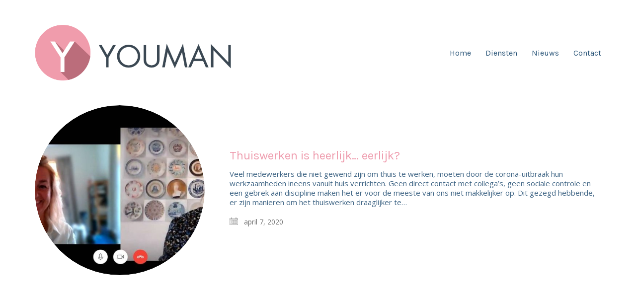

--- FILE ---
content_type: text/css
request_url: https://www.youmanhr.nl/wp-content/themes/kalium/assets/css/custom-skin.css?ver=bf000b62b36e4c103cd806abc9aa9b86
body_size: 5349
content:
body {
  background: #ffffff;
  color: #ee9aac;
}
table {
  color: #3e6484;
}
h1 small,
h2 small,
h3 small,
h4 small,
h5 small,
h6 small {
  color: #3e6484;
}
a {
  color: #f5416c;
}
a:focus,
a:hover {
  color: #f21147;
}
:focus {
  color: #f5416c;
}
.wrapper {
  background: #ffffff;
}
.wrapper a:hover {
  color: #f5416c;
}
.wrapper a:after {
  background: #f5416c;
}
.site-footer a:hover {
  color: #f5416c;
}
.product-filter ul li a:hover {
  color: #f5416c;
}
.message-form .loading-bar {
  background: #f87191;
}
.message-form .loading-bar span {
  background: #f21147;
}
.skin--brand-primary {
  color: #f5416c;
}
.btn.btn-primary {
  background: #f5416c;
}
.btn.btn-primary:hover {
  background: #f21147;
}
.btn.btn-secondary {
  background: #3e6484;
}
.btn.btn-secondary:hover {
  background: #2e4a61;
}
.site-footer .footer-bottom a {
  color: #3e6484;
}
.site-footer .footer-bottom a:hover {
  color: #f5416c;
}
.site-footer .footer-bottom a:after {
  color: #f5416c;
}
p {
  color: #3e6484;
}
.section-title p {
  color: #3e6484;
}
.section-title h1,
.section-title h2,
.section-title h3,
.section-title h4,
.section-title h5,
.section-title h6 {
  color: #ee9aac;
}
.section-title h1 small,
.section-title h2 small,
.section-title h3 small,
.section-title h4 small,
.section-title h5 small,
.section-title h6 small {
  color: #3e6484 !important;
}
.blog-posts .isotope-item .box-holder .post-info {
  border-color: #255175;
}
.blog-posts .box-holder .post-format .quote-holder {
  background: #f9f9f9;
}
.blog-posts .box-holder .post-format .quote-holder blockquote {
  color: #3e6484;
}
.blog-posts .box-holder .post-format .post-type {
  background: #ffffff;
}
.blog-posts .box-holder .post-format .post-type i {
  color: #ee9aac;
}
.blog-posts .box-holder .post-format .hover-state i {
  color: #ffffff;
}
.blog-posts .box-holder .post-info h2 a {
  color: #ee9aac;
}
.blog-posts .box-holder .post-info .details .category {
  color: #3e6484;
}
.blog-posts .box-holder .post-info .details .date {
  color: #3e6484;
}
.widget.widget_tag_cloud a {
  color: #ee9aac;
  background: #f9f9f9;
}
.widget.widget_tag_cloud a:hover {
  background: #ececec;
}
.wpb_wrapper .wpb_text_column blockquote {
  border-left-color: #f5416c;
}
.post-formatting ul li,
.post-formatting ol li {
  color: #3e6484;
}
.post-formatting blockquote {
  border-left-color: #f5416c;
}
.post-formatting blockquote p {
  color: #3e6484;
}
.post-formatting .wp-caption .wp-caption-text {
  background: #f9f9f9;
}
.labeled-textarea-row textarea {
  background-image: linear-gradient(#f9f9f9 1px,transparent 1px);
}
.labeled-textarea-row textarea:focus {
  color: #333;
}
.cd-google-map .cd-zoom-in,
.cd-google-map .cd-zoom-out {
  background-color: #f5416c;
}
.cd-google-map .cd-zoom-in:hover,
.cd-google-map .cd-zoom-out:hover {
  background-color: #f43765;
}
.single-blog-holder .blog-head-holder {
  background: #f9f9f9;
}
.single-blog-holder .blog-head-holder .quote-holder {
  background: #f9f9f9;
}
.single-blog-holder .blog-head-holder .quote-holder:before {
  color: #3e6484;
}
.single-blog-holder .blog-head-holder .quote-holder blockquote {
  color: #3e6484;
}
.single-blog-holder .tags-holder a {
  color: #ee9aac;
  background: #f9f9f9;
}
.single-blog-holder .tags-holder a:hover {
  background: #ececec;
}
.single-blog-holder pre {
  background: #f9f9f9;
  border-color: #255175;
  color: #ee9aac;
}
.single-blog-holder .blog-author-holder .author-name:hover {
  color: #f5416c;
}
.single-blog-holder .blog-author-holder .author-name:hover em {
  color: #3e6484;
}
.single-blog-holder .blog-author-holder .author-name em {
  color: #3e6484;
}
.single-blog-holder .blog-author-holder .author-link {
  color: #ee9aac;
}
.single-blog-holder .post-controls span {
  color: #3e6484;
}
.single-blog-holder .comments-holder {
  background: #f9f9f9;
}
.single-blog-holder .comments-holder:before {
  border-top-color: #ffffff;
}
.single-blog-holder .comments-holder .comment-holder + .comment-respond {
  background: #ffffff;
}
.single-blog-holder .comments-holder .comment-holder .commenter-image .comment-connector {
  border-color: #255175;
}
.single-blog-holder .comments-holder .comment-holder .commenter-details .comment-text p {
  color: #3e6484;
}
.single-blog-holder .comments-holder .comment-holder .commenter-details .date {
  color: #3e6484;
}
.single-blog-holder .details .category {
  color: #3e6484;
}
.single-blog-holder .details .category a {
  color: #3e6484;
}
.single-blog-holder .details .date {
  color: #3e6484;
}
.single-blog-holder .details .date a {
  color: #3e6484;
}
.single-blog-holder .details .tags-list {
  color: #3e6484;
}
.single-blog-holder .details .tags-list a {
  color: #3e6484;
}
.single-blog-holder .post-controls .next-post:hover i,
.single-blog-holder .post-controls .prev-post:hover i {
  color: #f5416c;
}
.single-blog-holder .post-controls .next-post:hover strong,
.single-blog-holder .post-controls .prev-post:hover strong {
  color: #f5416c;
}
.single-blog-holder .post-controls .next-post strong,
.single-blog-holder .post-controls .prev-post strong {
  color: #ee9aac;
}
.single-blog-holder .post-controls .next-post i,
.single-blog-holder .post-controls .prev-post i {
  color: #ee9aac;
}
::selection {
  background: #f5416c;
  color: #ffffff;
}
::-moz-selection {
  background: #f5416c;
  color: #ffffff;
}
hr {
  border-color: #255175;
}
footer.site-footer {
  background-color: #f9f9f9;
}
footer.site-footer .footer-widgets .section h1,
footer.site-footer .footer-widgets .section h2,
footer.site-footer .footer-widgets .section h3 {
  color: #ee9aac;
}
.wpb_wrapper .wpb_tabs.tabs-style-minimal .ui-tabs .wpb_tabs_nav li a {
  color: #3e6484;
}
.wpb_wrapper .wpb_tabs.tabs-style-minimal .ui-tabs .wpb_tabs_nav li a:hover {
  color: #2e4a61;
}
.wpb_wrapper .wpb_tabs.tabs-style-minimal .ui-tabs .wpb_tabs_nav li.ui-tabs-active a {
  color: #f5416c;
  border-bottom-color: #f5416c;
}
.wpb_wrapper .wpb_tabs.tabs-style-default .ui-tabs .wpb_tab {
  background: #f9f9f9;
}
.wpb_wrapper .wpb_tabs.tabs-style-default .ui-tabs .wpb_tabs_nav li {
  border-bottom-color: #ffffff !important;
  background: #f9f9f9;
}
.wpb_wrapper .wpb_tabs.tabs-style-default .ui-tabs .wpb_tabs_nav li a {
  color: #3e6484;
}
.wpb_wrapper .wpb_tabs.tabs-style-default .ui-tabs .wpb_tabs_nav li a:hover {
  color: #2e4a61;
}
.wpb_wrapper .wpb_tabs.tabs-style-default .ui-tabs .wpb_tabs_nav li.ui-tabs-active a {
  color: #ee9aac;
}
.wpb_wrapper .wpb_accordion .wpb_accordion_section {
  background: #f9f9f9;
}
.wpb_wrapper .wpb_accordion .wpb_accordion_section .wpb_accordion_header a {
  color: #ee9aac;
}
.top-menu-container {
  background: #ee9aac;
}
.top-menu-container .widget .widgettitle {
  color: #ffffff;
}
.top-menu-container .widget a {
  color: #3e6484 !important;
}
.top-menu-container .widget a:after {
  background-color: #3e6484 !important;
}
.top-menu-container .top-menu ul.menu > li ul {
  background: #ffffff;
}
.top-menu-container .top-menu ul.menu > li ul li a {
  color: #ee9aac !important;
}
.top-menu-container .top-menu ul.menu > li ul li a:after {
  background: #ee9aac;
}
.top-menu-container .top-menu ul:after {
  border-right-color: #ffffff !important;
}
.top-menu-container .top-menu ul li a {
  color: #ffffff !important;
}
.top-menu-container .top-menu ul li a:hover {
  color: #f5416c !important;
}
.product-filter ul li a {
  color: #3e6484;
}
.single-portfolio-holder .social .likes {
  background: #f9f9f9;
}
.single-portfolio-holder .social .likes .fa-heart {
  color: #f5416c;
}
.single-portfolio-holder .social .share-social .social-links a {
  color: #3e6484;
}
.single-portfolio-holder .portfolio-big-navigation a {
  color: #ee9aac;
}
.single-portfolio-holder .portfolio-big-navigation a:hover {
  color: #f2b0be;
}
.slick-slider .slick-prev:hover,
.slick-slider .slick-next:hover {
  color: #f5416c;
}
.dash {
  background: #f9f9f9;
}
.alert.alert-default {
  background-color: #f5416c;
}
.hover-state {
  background: #f5416c;
}
.portfolio-holder .thumb .hover-state .likes a i {
  color: #f5416c;
}
.portfolio-holder .thumb .hover-state .likes a .counter {
  color: #f5416c;
}
.single-portfolio-holder .details .services ul li {
  color: #3e6484;
}
.single-portfolio-holder.portfolio-type-3 .gallery-slider .slick-prev:hover,
.single-portfolio-holder.portfolio-type-3 .gallery-slider .slick-next:hover {
  color: #f5416c;
}
.single-portfolio-holder .gallery.gallery-type-description .row .lgrad {
  background-image: linear-gradient(to bottom,transparent 0%,rgba(255,255,255,0.9) 100%);
}
.single-portfolio-holder.portfolio-type-5 .portfolio-slider-nav a:hover span {
  background-color: rgba(245,65,108,0.5);
}
.single-portfolio-holder.portfolio-type-5 .portfolio-slider-nav a.current span {
  background: #f5416c;
}
.single-portfolio-holder.portfolio-type-5 .portfolio-description-container {
  background: #ffffff;
}
.single-portfolio-holder.portfolio-type-5 .portfolio-description-container.is-collapsed .portfolio-description-showinfo {
  background: #ffffff;
}
.single-portfolio-holder.portfolio-type-5 .portfolio-description-container .portfolio-description-showinfo .expand-project-info svg {
  fill: #ee9aac;
}
.single-portfolio-holder.portfolio-type-5 .portfolio-description-container .portfolio-description-fullinfo {
  background: #ffffff;
}
.single-portfolio-holder.portfolio-type-5 .portfolio-description-container .portfolio-description-fullinfo .lgrad {
  background-image: linear-gradient(to bottom,transparent 0%,rgba(255,255,255,0.9) 100%);
}
.single-portfolio-holder.portfolio-type-5 .portfolio-description-container .portfolio-description-fullinfo .collapse-project-info svg {
  fill: #ee9aac;
}
.single-portfolio-holder.portfolio-type-5 .portfolio-description-container .portfolio-description-fullinfo .project-show-more-link {
  color: #3e6484;
}
.single-portfolio-holder.portfolio-type-5 .portfolio-description-container .portfolio-description-fullinfo .project-show-more-link .for-more {
  color: #f5416c;
}
.search-results-holder .result-box h3 a {
  color: #f5416c;
}
.search-results-holder .result-box + .result-box {
  border-top-color: #255175;
}
.team-holder .new-member-join {
  background: #f9f9f9;
}
.team-holder .new-member-join .join-us .your-image {
  color: #3e6484;
}
.team-holder .new-member-join .join-us .details h2 {
  color: #ee9aac;
}
.team-holder .new-member-join .join-us .details .text a {
  color: #f5416c;
}
.team-holder .new-member-join .join-us .details .text a:after {
  background-color: #f5416c;
}
.logos-holder .c-logo {
  border-color: #255175;
}
.logos-holder .c-logo .hover-state {
  background: #f5416c;
}
.error-holder {
  background: #ffffff;
}
.error-holder .box {
  background: #f5416c;
}
.error-holder .box .error-type {
  color: #ffffff;
}
.error-holder .error-text {
  color: #f5416c;
}
.portfolio-holder .dribbble-container .dribbble_shot:hover .dribbble-title {
  background-color: #f5416c;
}
.bg-main-color {
  background: #f5416c;
}
.coming-soon-container .message-container {
  color: #ffffff;
}
.coming-soon-container p {
  color: #ffffff;
}
.coming-soon-container .social-networks-env a i {
  color: #f5416c;
}
.blog-sidebar .widget a {
  color: #ee9aac;
}
.blog-sidebar .widget li {
  color: #3e6484;
}
.blog-sidebar .widget.widget_recent_comments li + li {
  border-top-color: #f9f9f9;
}
.blog-sidebar .widget.widget_search .search-bar .form-control {
  background: #f9f9f9 !important;
  color: #3e6484 !important;
}
.blog-sidebar .widget.widget_search .search-bar .form-control::-webkit-input-placeholder {
  color: #3e6484;
}
.blog-sidebar .widget.widget_search .search-bar .form-control:-moz-placeholder {
  color: #3e6484;
}
.blog-sidebar .widget.widget_search .search-bar .form-control::-moz-placeholder {
  color: #3e6484;
}
.blog-sidebar .widget.widget_search .search-bar .form-control:-ms-input-placeholder {
  color: #3e6484;
}
.blog-sidebar .widget.widget_search .search-bar input.go-button {
  color: #ee9aac;
}
.image-placeholder {
  background: #f9f9f9;
}
.show-more .reveal-button {
  border-color: #f9f9f9;
}
.show-more .reveal-button a {
  color: #f5416c;
}
.show-more.is-finished .reveal-button .finished {
  color: #f5416c;
}
.pagination-container span.page-numbers,
.pagination-container a.page-numbers {
  color: #ee9aac;
}
.pagination-container span.page-numbers:after,
.pagination-container a.page-numbers:after {
  background-color: #f5416c;
}
.pagination-container span.page-numbers:hover,
.pagination-container span.page-numbers.current,
.pagination-container a.page-numbers:hover,
.pagination-container a.page-numbers.current {
  color: #f5416c;
}
.fluidbox-overlay {
  background-color: #ffffff;
  opacity: 0.6 !important;
}
.comparison-image-slider .cd-handle {
  background-color: #f5416c !important;
}
.comparison-image-slider .cd-handle:hover {
  background-color: #f42959 !important;
}
.about-me-box {
  background: #f9f9f9 !important;
}
.sidebar-menu-wrapper {
  background: #ffffff;
}
.sidebar-menu-wrapper.menu-type-sidebar-menu .sidebar-menu-container .sidebar-main-menu div.menu > ul > li > a {
  color: #ee9aac;
}
.sidebar-menu-wrapper.menu-type-sidebar-menu .sidebar-menu-container .sidebar-main-menu ul.menu > li > a {
  color: #ee9aac;
}
.sidebar-menu-wrapper.menu-type-sidebar-menu .sidebar-menu-container .sidebar-main-menu ul.menu > li > a:hover {
  color: #f5416c;
}
.sidebar-menu-wrapper.menu-type-sidebar-menu .sidebar-menu-container .sidebar-main-menu ul.menu > li > a:after {
  background-color: #ee9aac;
}
.sidebar-menu-wrapper.menu-type-sidebar-menu .sidebar-menu-container .sidebar-main-menu ul.menu ul > li:hover > a {
  color: #f5416c;
}
.sidebar-menu-wrapper.menu-type-sidebar-menu .sidebar-menu-container .sidebar-main-menu ul.menu ul > li > a {
  color: #3e6484;
}
.sidebar-menu-wrapper.menu-type-sidebar-menu .sidebar-menu-container .sidebar-main-menu ul.menu ul > li > a:hover {
  color: #f5416c;
}
.maintenance-mode .wrapper,
.coming-soon-mode .wrapper {
  background: #f5416c;
}
.header-logo.logo-text {
  color: #f5416c;
}
.main-header.menu-type-standard-menu .standard-menu-container.menu-skin-main ul.menu ul li a,
.main-header.menu-type-standard-menu .standard-menu-container.menu-skin-main div.menu > ul ul li a {
  color: #ffffff;
}
.portfolio-holder .item-box .photo .on-hover {
  background-color: #f5416c;
}
.loading-spinner-1 {
  background-color: #ee9aac;
}
.top-menu-container .close-top-menu {
  color: #ffffff;
}
.single-portfolio-holder.portfolio-type-5 .portfolio-navigation a:hover {
  color: #ffffff;
}
.single-portfolio-holder.portfolio-type-5 .portfolio-navigation a:hover i {
  color: #ffffff;
}
.portfolio-holder .item-box .info p a:hover {
  color: #f5416c;
}
.mobile-menu-wrapper .mobile-menu-container ul.menu li a:hover {
  color: #f5416c;
}
.mobile-menu-wrapper .mobile-menu-container ul.menu li.current-menu-item > a,
.mobile-menu-wrapper .mobile-menu-container ul.menu li.current_page_item > a,
.mobile-menu-wrapper .mobile-menu-container ul.menu li.current-menu-ancestor > a,
.mobile-menu-wrapper .mobile-menu-container ul.menu li.current_page_ancestor > a,
.mobile-menu-wrapper .mobile-menu-container div.menu > ul li.current-menu-item > a,
.mobile-menu-wrapper .mobile-menu-container div.menu > ul li.current_page_item > a,
.mobile-menu-wrapper .mobile-menu-container div.menu > ul li.current-menu-ancestor > a,
.mobile-menu-wrapper .mobile-menu-container div.menu > ul li.current_page_ancestor > a {
  color: #f5416c;
}
.maintenance-mode .wrapper a,
.coming-soon-mode .wrapper a {
  color: #ffffff;
}
.maintenance-mode .wrapper a:after,
.coming-soon-mode .wrapper a:after {
  background-color: #ffffff;
}
.mobile-menu-wrapper .mobile-menu-container .search-form label {
  color: #3e6484;
}
.mobile-menu-wrapper .mobile-menu-container .search-form input:focus + label {
  color: #ee9aac;
}
.vjs-default-skin .vjs-play-progress {
  background-color: #f5416c;
}
.vjs-default-skin .vjs-volume-level {
  background: #f5416c;
}
.portfolio-holder .item-box .info h3 a {
  color: #3e6484;
}
.blog-sidebar .widget a {
  color: #ee9aac;
}
.blog-sidebar .widget a:after {
  background: #ee9aac;
}
.blog-sidebar .widget .product_list_widget li .product-details .product-meta {
  color: #6d97bb;
}
.blog-sidebar .widget .product_list_widget li .product-details .product-meta .proruct-rating em {
  color: #6d97bb;
}
.blog-sidebar .widget .product_list_widget li .product-details .product-name {
  color: #ee9aac;
}
.dropdown-menu > li > a {
  color: #ee9aac;
}
.dropdown {
  color: #ee9aac;
}
.dropdown .btn:hover,
.dropdown .btn:focus,
.dropdown .btn.focus {
  color: #ee9aac;
}
.dropdown .dropdown-menu {
  color: #ee9aac;
  background: #255175;
}
.dropdown .dropdown-menu li {
  border-top-color: #1b3c56;
}
.dropdown.open .btn {
  background: #255175;
}
.widget.widget_product_search .search-bar input[name="s"],
.widget.widget_search .search-bar input[name="s"] {
  background: #255175;
  color: #3e6484;
}
.widget.widget_product_search .search-bar input[name="s"]::-webkit-input-placeholder,
.widget.widget_search .search-bar input[name="s"]::-webkit-input-placeholder {
  color: #3e6484;
}
.widget.widget_product_search .search-bar input[name="s"]:-moz-placeholder,
.widget.widget_search .search-bar input[name="s"]:-moz-placeholder {
  color: #3e6484;
}
.widget.widget_product_search .search-bar input[name="s"]::-moz-placeholder,
.widget.widget_search .search-bar input[name="s"]::-moz-placeholder {
  color: #3e6484;
}
.widget.widget_product_search .search-bar input[name="s"]:-ms-input-placeholder,
.widget.widget_search .search-bar input[name="s"]:-ms-input-placeholder {
  color: #3e6484;
}
.widget.widget_product_search .search-bar input[type=submit],
.widget.widget_search .search-bar input[type=submit] {
  color: #ee9aac;
}
.widget.widget_shopping_cart .widget_shopping_cart_content > .total strong {
  color: #ee9aac;
}
.widget.widget_shopping_cart .widget_shopping_cart_content .product_list_widget {
  border-bottom-color: #255175;
}
.widget.widget_price_filter .price_slider_wrapper .price_slider {
  background: #255175;
}
.widget.widget_price_filter .price_slider_wrapper .price_slider .ui-slider-range,
.widget.widget_price_filter .price_slider_wrapper .price_slider .ui-slider-handle {
  background: #ee9aac;
}
.widget.widget_price_filter .price_slider_wrapper .price_slider_amount .price_label {
  color: #6d97bb;
}
.woocommerce {
  background: #ffffff;
}
.woocommerce .onsale {
  background: #f5416c;
  color: #ffffff;
}
.woocommerce .product .item-info h3 a {
  color: #ffffff;
}
.woocommerce .product .item-info .price ins,
.woocommerce .product .item-info .price > .amount {
  color: #f5416c;
}
.woocommerce .product .item-info .price del {
  color: #3e6484;
}
.woocommerce .product .item-info .product-loop-add-to-cart-container a {
  color: #3e6484;
}
.woocommerce .product .item-info .product-loop-add-to-cart-container a:after {
  background-color: #3e6484;
}
.woocommerce .product .item-info .product-loop-add-to-cart-container a:hover {
  color: #f5416c;
}
.woocommerce .product .item-info .product-loop-add-to-cart-container a:hover:after {
  background-color: #f5416c;
}
.woocommerce .product.catalog-layout-default .item-info h3 a {
  color: #ee9aac;
}
.woocommerce .product.catalog-layout-default .item-info .product-loop-add-to-cart-container a {
  color: #3e6484;
}
.woocommerce .product.catalog-layout-default .item-info .product-loop-add-to-cart-container a:after {
  background-color: #3e6484;
}
.woocommerce .product.catalog-layout-default .item-info .product-loop-add-to-cart-container a:hover {
  color: #f5416c;
}
.woocommerce .product.catalog-layout-default .item-info .product-loop-add-to-cart-container a:hover:after {
  background-color: #f5416c;
}
.woocommerce .product.catalog-layout-full-bg .product-internal-info,
.woocommerce .product.catalog-layout-full-transparent-bg .product-internal-info {
  background: rgba(245,65,108,0.9);
}
.woocommerce .product.catalog-layout-full-bg .item-info h3 a,
.woocommerce .product.catalog-layout-full-transparent-bg .item-info h3 a {
  color: #ffffff;
}
.woocommerce .product.catalog-layout-full-bg .item-info .product-loop-add-to-cart-container .add-to-cart-link:before,
.woocommerce .product.catalog-layout-full-bg .item-info .product-loop-add-to-cart-container .add-to-cart-link:after,
.woocommerce .product.catalog-layout-full-transparent-bg .item-info .product-loop-add-to-cart-container .add-to-cart-link:before,
.woocommerce .product.catalog-layout-full-transparent-bg .item-info .product-loop-add-to-cart-container .add-to-cart-link:after {
  color: #ffffff !important;
}
.woocommerce .product.catalog-layout-full-bg .item-info .product-loop-add-to-cart-container .tooltip .tooltip-arrow,
.woocommerce .product.catalog-layout-full-transparent-bg .item-info .product-loop-add-to-cart-container .tooltip .tooltip-arrow {
  border-left-color: #ffffff;
}
.woocommerce .product.catalog-layout-full-bg .item-info .product-loop-add-to-cart-container .tooltip .tooltip-inner,
.woocommerce .product.catalog-layout-full-transparent-bg .item-info .product-loop-add-to-cart-container .tooltip .tooltip-inner {
  color: #f5416c;
  background: #ffffff;
}
.woocommerce .product.catalog-layout-full-bg .item-info .product-bottom-details .price,
.woocommerce .product.catalog-layout-full-transparent-bg .item-info .product-bottom-details .price {
  color: #ffffff;
}
.woocommerce .product.catalog-layout-full-bg .item-info .product-bottom-details .price del,
.woocommerce .product.catalog-layout-full-transparent-bg .item-info .product-bottom-details .price del {
  color: rgba(255,255,255,0.8);
}
.woocommerce .product.catalog-layout-full-bg .item-info .product-bottom-details .price del .amount,
.woocommerce .product.catalog-layout-full-transparent-bg .item-info .product-bottom-details .price del .amount {
  color: rgba(255,255,255,0.8);
}
.woocommerce .product.catalog-layout-full-bg .item-info .product-bottom-details .price ins .amount,
.woocommerce .product.catalog-layout-full-transparent-bg .item-info .product-bottom-details .price ins .amount {
  border-bottom-color: #ffffff;
}
.woocommerce .product.catalog-layout-full-bg .item-info .product-bottom-details .price .amount,
.woocommerce .product.catalog-layout-full-transparent-bg .item-info .product-bottom-details .price .amount {
  color: #ffffff;
}
.woocommerce .product.catalog-layout-full-bg .item-info .product-terms,
.woocommerce .product.catalog-layout-full-transparent-bg .item-info .product-terms {
  color: #ffffff !important;
}
.woocommerce .product.catalog-layout-full-bg .item-info .product-terms a,
.woocommerce .product.catalog-layout-full-transparent-bg .item-info .product-terms a {
  color: #ffffff !important;
}
.woocommerce .product.catalog-layout-full-bg .item-info .product-terms a:after,
.woocommerce .product.catalog-layout-full-bg .item-info .product-terms a:before,
.woocommerce .product.catalog-layout-full-transparent-bg .item-info .product-terms a:after,
.woocommerce .product.catalog-layout-full-transparent-bg .item-info .product-terms a:before {
  background: #ffffff;
}
.woocommerce .product.catalog-layout-transparent-bg .item-info h3 a {
  color: #ee9aac;
}
.woocommerce .product.catalog-layout-transparent-bg .item-info .product-terms {
  color: #ee9aac !important;
}
.woocommerce .product.catalog-layout-transparent-bg .item-info .product-terms a {
  color: #ee9aac !important;
}
.woocommerce .product.catalog-layout-transparent-bg .item-info .product-terms a:after,
.woocommerce .product.catalog-layout-transparent-bg .item-info .product-terms a:before {
  background: #ee9aac;
}
.woocommerce .product.catalog-layout-transparent-bg .item-info .product-bottom-details .product-loop-add-to-cart-container .add-to-cart-link:after,
.woocommerce .product.catalog-layout-transparent-bg .item-info .product-bottom-details .product-loop-add-to-cart-container .add-to-cart-link:before {
  color: #ee9aac;
}
.woocommerce .product.catalog-layout-transparent-bg .item-info .product-bottom-details .product-loop-add-to-cart-container a {
  color: #3e6484;
}
.woocommerce .product.catalog-layout-transparent-bg .item-info .product-bottom-details .product-loop-add-to-cart-container a:after {
  background-color: #3e6484;
}
.woocommerce .product.catalog-layout-transparent-bg .item-info .product-bottom-details .product-loop-add-to-cart-container a:hover {
  color: #f5416c;
}
.woocommerce .product.catalog-layout-transparent-bg .item-info .product-bottom-details .product-loop-add-to-cart-container a:hover:after {
  background-color: #f5416c;
}
.woocommerce .product.catalog-layout-transparent-bg .item-info .product-bottom-details .product-loop-add-to-cart-container .tooltip-inner {
  background-color: #f5416c;
  color: #ffffff;
}
.woocommerce .product.catalog-layout-transparent-bg .item-info .product-bottom-details .product-loop-add-to-cart-container .tooltip-arrow {
  border-left-color: #f5416c;
}
.woocommerce .product.catalog-layout-transparent-bg .item-info .product-bottom-details .price {
  color: #ee9aac;
}
.woocommerce .product.catalog-layout-transparent-bg .item-info .product-bottom-details .price .amount {
  color: #ee9aac;
}
.woocommerce .product.catalog-layout-transparent-bg .item-info .product-bottom-details .price ins .amount {
  border-bottom-color: #ee9aac;
}
.woocommerce .product.catalog-layout-transparent-bg .item-info .product-bottom-details .price del {
  color: rgba(238,154,172,0.65);
}
.woocommerce .product.catalog-layout-transparent-bg .item-info .product-bottom-details .price del .amount {
  color: rgba(238,154,172,0.65);
}
.woocommerce .product.catalog-layout-distanced-centered .item-info h3 a {
  color: #ee9aac;
}
.woocommerce .product.catalog-layout-distanced-centered .item-info .price .amount,
.woocommerce .product.catalog-layout-distanced-centered .item-info .price ins,
.woocommerce .product.catalog-layout-distanced-centered .item-info .price ins span {
  color: #467195;
}
.woocommerce .product.catalog-layout-distanced-centered .item-info .price del {
  color: rgba(62,100,132,0.65);
}
.woocommerce .product.catalog-layout-distanced-centered .item-info .price del .amount {
  color: rgba(62,100,132,0.65);
}
.woocommerce .product.catalog-layout-distanced-centered .item-info .product-loop-add-to-cart-container .add_to_cart_button {
  color: #6d97bb;
}
.woocommerce .product.catalog-layout-distanced-centered .item-info .product-loop-add-to-cart-container .add_to_cart_button.nh {
  color: #f5416c;
}
.woocommerce .product.catalog-layout-distanced-centered .item-info .product-loop-add-to-cart-container .add_to_cart_button:hover {
  color: #ef9eb0;
}
.woocommerce .product.catalog-layout-distanced-centered .product-internal-info {
  background: rgba(255,255,255,0.9);
}
.woocommerce .dropdown .dropdown-menu li a {
  color: #3e6484;
}
.woocommerce .dropdown .dropdown-menu .active a,
.woocommerce .dropdown .dropdown-menu li a:hover {
  color: #f5416c !important;
}
.woocommerce #review_form_wrapper .form-submit input#submit {
  background-color: #f5416c;
}
.woocommerce .star-rating .star-rating-icons .circle i {
  background-color: #f5416c;
}
.woocommerce .product .item-info {
  color: #f5416c;
}
.woocommerce .shop_table .cart_item .product-subtotal span {
  color: #f5416c;
}
.woocommerce .shop_table .cart-collaterals .cart-buttons-update-checkout .checkout-button {
  background-color: #f5416c;
}
.woocommerce .checkout-info-box .woocommerce-info {
  border-top: 3px solid #f5416c !important;
}
.woocommerce .checkout-info-box .woocommerce-info a {
  color: #f5416c;
}
.woocommerce-error,
.woocommerce-info,
.woocommerce-notice,
.woocommerce-message {
  color: #ffffff;
}
.woocommerce-error li,
.woocommerce-info li,
.woocommerce-notice li,
.woocommerce-message li {
  color: #ffffff;
}
.replaced-checkboxes:checked + label:before,
.replaced-radio-buttons:checked + label:before {
  background-color: #f5416c;
}
.woocommerce .blockOverlay {
  background: rgba(255,255,255,0.8) !important;
}
.woocommerce .blockOverlay:after {
  background-color: #f5416c;
}
.woocommerce .order-info mark {
  background-color: #f5416c;
}
.woocommerce .shop-categories .product-category-col > .product-category a:hover h3,
.woocommerce .shop_table .cart_item .product-remove a:hover i {
  color: #f5416c;
}
.woocommerce-notice,
.woocommerce-message {
  background-color: #f5416c;
  color: #ffffff;
}
.btn-primary,
.checkout-button {
  background-color: #f5416c !important;
  color: #ffffff !important;
}
.btn-primary:hover,
.checkout-button:hover {
  background-color: #f32456 !important;
  color: #ffffff !important;
}
.menu-cart-icon-container.menu-skin-dark .cart-icon-link {
  color: #3e6484;
}
.menu-cart-icon-container.menu-skin-dark .cart-icon-link:hover {
  color: #365773;
}
.menu-cart-icon-container.menu-skin-dark .cart-icon-link .items-count {
  background-color: #f5416c !important;
}
.menu-cart-icon-container.menu-skin-light .cart-icon-link {
  color: #ffffff;
}
.menu-cart-icon-container.menu-skin-light .cart-icon-link .items-count {
  background-color: #f5416c !important;
  color: #ffffff !important;
}
.menu-cart-icon-container .lab-wc-mini-cart-contents .cart-items .cart-item .product-details h3 a:hover {
  color: #f5416c;
}
.woocommerce ul.digital-downloads li a:hover {
  color: #f5416c;
}
.woocommerce .single-product .kalium-woocommerce-product-gallery .main-product-images:hover .product-gallery-lightbox-trigger,
.woocommerce.single-product .single-product-images .kalium-woocommerce-product-gallery .main-product-images .nextprev-arrow i {
  color: #ee9aac;
}
.wpb_wrapper .lab-vc-products-carousel .products .nextprev-arrow i {
  color: #f5416c;
}
.main-header.menu-type-standard-menu .standard-menu-container ul.menu ul li.menu-item-has-children > a:before,
.main-header.menu-type-standard-menu .standard-menu-container div.menu > ul ul li.menu-item-has-children > a:before {
  border-color: transparent transparent transparent #ffffff;
}
.fullscreen-menu.menu-skin-main {
  background-color: #f5416c;
}
.fullscreen-menu.fullscreen-menu.menu-skin-main.translucent-background {
  background-color: rgba(245,65,108,0.9);
}
.main-header.menu-skin-main.menu-type-full-bg-menu .fullscreen-menu {
  background-color: #f5416c;
}
.main-header.menu-skin-main.menu-type-full-bg-menu .fullscreen-menu.translucent-background {
  background-color: rgba(245,65,108,0.9);
}
.single-portfolio-holder .portfolio-navigation a:hover i {
  color: #f5416c;
}
.wpb_wrapper .lab-blog-posts .blog-post-entry .blog-post-image a .hover-display {
  background-color: rgba(245,65,108,0.8);
}
.wpb_wrapper .lab-blog-posts .blog-post-entry .blog-post-image a .hover-display.no-opacity {
  background-color: #f5416c;
}
.main-header.menu-type-full-bg-menu .fullscreen-menu .fullscreen-menu-footer .social-networks li a i {
  color: #f5416c;
}
.wrapper a:after,
footer.site-footer a:after {
  background-color: #f5416c;
}
.main-header.menu-type-standard-menu .standard-menu-container div.menu > ul ul li.menu-item-has-children:before,
.main-header.menu-type-standard-menu .standard-menu-container ul.menu ul li.menu-item-has-children:before {
  border-color: transparent transparent transparent #255175;
}
.main-header.menu-type-standard-menu .standard-menu-container.menu-skin-main ul.menu ul li a,
.main-header.menu-type-standard-menu .standard-menu-container.menu-skin-main div.menu > ul ul li a {
  color: #ffffff;
}
.main-header.menu-type-standard-menu .standard-menu-container.menu-skin-main ul.menu ul li a:after,
.main-header.menu-type-standard-menu .standard-menu-container.menu-skin-main div.menu > ul ul li a:after {
  background-color: #ffffff;
}
.main-header.menu-type-standard-menu .standard-menu-container.menu-skin-main div.menu > ul > li > a:after,
.main-header.menu-type-standard-menu .standard-menu-container.menu-skin-main ul.menu > li > a:after {
  background-color: #f5416c;
}
.go-to-top {
  color: #ffffff;
  background-color: #ee9aac;
}
.go-to-top.visible:hover {
  background-color: #f5416c;
}
.mobile-menu-wrapper .mobile-menu-container .search-form input,
.mobile-menu-wrapper .mobile-menu-container .search-form input:focus + label {
  color: #f5416c;
}
.portfolio-holder .thumb .hover-state.hover-style-white p {
  color: #3e6484;
}
body .lg-outer.lg-skin-kalium-default .lg-progress-bar .lg-progress {
  background-color: #f5416c;
}
.lg-outer .lg-progress-bar .lg-progress {
  background-color: #f5416c;
}
.lg-outer .lg-thumb-item:hover,
.lg-outer .lg-thumb-item.active {
  border-color: #f5416c !important;
}
.wpb_wrapper .lab-blog-posts .blog-post-entry .blog-post-content-container .blog-post-title a:hover {
  color: #f5416c;
}
.single-portfolio-holder .social-links-plain .likes .fa-heart {
  color: #f5416c;
}
.pagination-container span.page-numbers,
.pagination-container a.page-numbers {
  color: #3e6484;
}
.sidebar-menu-wrapper.menu-type-sidebar-menu .sidebar-menu-container .sidebar-main-menu ul.menu ul > li > a:after,
.post-password-form input[type=submit] {
  background-color: #f5416c;
}
.header-search-input.menu-skin-main .search-icon a svg {
  fill: #f5416c;
}
.kalium-wpml-language-switcher.menu-skin-main .language-entry {
  color: #f5416c;
}
.social-networks.colored-bg li a.custom,
.social-networks.colored-bg-hover li a.custom:hover,
.social-networks.textual.colored li a.custom:after,
.social-networks.textual.colored-hover li a.custom:after {
  background-color: #f5416c;
}
.social-networks.colored-bg li a.custom:hover {
  background-color: #f21147;
}
.social-networks.colored li a.custom,
.social-networks.colored li a.custom i,
.social-networks.colored-hover li a.custom:hover,
.social-networks.colored-hover li a.custom:hover i {
  color: #f5416c;
}
.single-portfolio-holder .gallery.captions-below .caption a {
  color: #f5416c;
}
.single-portfolio-holder .gallery.captions-below .caption a:after {
  background-color: #f5416c;
}
.widget.widget_text .textwidget a:hover {
  color: #f5416c;
}
.widget.widget_text .textwidget a:after {
  background-color: #f5416c;
}
.button {
  background-color: #f5416c;
  color: #ffffff;
}
.widget a.button {
  color: #fff;
}
.button:hover {
  background-color: #f42959;
}
.wrapper .button:hover {
  color: #ffffff;
}
.button:active {
  background: #f42959;
}
.button-secondary {
  background-color: #f9f9f9;
  color: #ee9aac;
}
.button-secondary:hover,
.button-secondary:active {
  color: #ee9aac;
}
a.button-secondary:hover,
a.button-secondary:active {
  color: #ee9aac;
}
.button-secondary:hover {
  background: #f1f1f1;
}
.wrapper .button-secondary:hover {
  color: #ee9aac;
}
.button-secondary:active {
  background: #ececec;
}
.labeled-input-row label,
.labeled-textarea-row label {
  border-bottom-color: #f5416c;
}
.blog-posts .post-item .post-thumbnail blockquote,
.single-post .post-image .post-quote blockquote {
  color: #ee9aac;
}
.main-header.menu-type-standard-menu .standard-menu-container.menu-skin-main div.menu > ul > li > a,
.main-header.menu-type-standard-menu .standard-menu-container.menu-skin-main ul.menu > li > a {
  color: #f5416c;
}
.main-header.menu-type-standard-menu .standard-menu-container.menu-skin-main div.menu > ul ul,
.main-header.menu-type-standard-menu .standard-menu-container.menu-skin-main ul.menu ul {
  background-color: #f5416c;
}
.single-post .post-comments:before {
  border-top-color: #ffffff;
}
.pagination--normal .page-numbers.current {
  color: #f5416c;
}
.woocommerce .woocommerce-cart-form .shop_table .cart_item .product-subtotal span {
  color: #f5416c;
}
.woocommerce-checkout .checkout-form-option--header .woocommerce-info {
  border-top-color: #f5416c;
}
.woocommerce-checkout .checkout-form-option--header .woocommerce-info a,
.woocommerce-checkout .checkout-form-option--header .woocommerce-info a:hover {
  color: #f5416c;
}
.woocommerce-checkout .checkout-form-option--header .woocommerce-info a:after {
  background-color: #f5416c;
}
.woocommerce-account .wc-my-account-tabs .woocommerce-MyAccount-navigation ul li.is-active a {
  border-right-color: #ffffff;
}
.woocommerce-message a:hover {
  color: #3e6484;
}
.woocommerce .woocommerce-Reviews #review_form_wrapper {
  background-color: #ffffff;
}
.woocommerce .woocommerce-Reviews .comment-form .comment-form-rating .stars span a:before {
  color: #999;
}
.woocommerce .woocommerce-Reviews .comment-form .comment-form-rating .stars span a.active ~ a:before {
  color: #999;
}
.woocommerce .woocommerce-Reviews .comment-form .comment-form-rating .stars span:hover a:before {
  color: #666666;
}
.woocommerce .woocommerce-Reviews .comment-form .comment-form-rating .stars span:hover a:hover ~ a:before {
  color: #999;
}
.woocommerce .woocommerce-Reviews .comment-form .comment-form-rating .stars.has-rating span a:before {
  color: #f5416c;
}
.woocommerce .woocommerce-Reviews .comment-form .comment-form-rating .stars.has-rating span a.active ~ a:before {
  color: #999;
}
.woocommerce .shop-categories .product-category-col > .product-category a:hover .woocommerce-loop-category__title,
.woocommerce .shop-categories .product-category-col > .product-category a:hover h3 {
  color: #f5416c;
}
.woocommerce .woocommerce-cart-form .shop_table .cart_item .product-remove a:hover i {
  color: #f5416c;
}
.blog-posts .post-item .post-thumbnail .post-hover {
  background-color: rgba(245,65,108,0.9);
}
.blog-posts .post-item .post-thumbnail .post-hover.post-hover--no-opacity {
  background-color: #f5416c;
}
.labeled-input-row--label {
  border-bottom-color: #255175;
}
.lg-outer .lg .lg-progress-bar .lg-progress {
  background-color: #f5416c;
}
.site-footer .footer-widgets .widget .widgettitle {
  color: #ee9aac;
}
.labeled-input-row label,
.labeled-textarea-row label {
  color: #ee9aac;
}
.labeled-textarea-row textarea {
  background-image: linear-gradient(#255175 1px,transparent 1px);
}
.labeled-input-row input {
  border-bottom-color: #255175;
}
.wpb_wrapper .lab-blog-posts .blog-post-entry .blog-post-content-container .blog-post-title a,
.blog-posts .post-item .post-details .post-title a {
  color: #ee9aac;
}
.pagination--normal .page-numbers {
  color: #f5416c;
}
.blog-posts .post-item.template-rounded .post-thumbnail .post-format-icon {
  color: #3e6484;
}
.widget-area .widget li a,
.widget ul ul a:before {
  color: #ee9aac;
}
.woocommerce.single-product .summary .single_variation_wrap .single_variation,
.woocommerce.single-product .summary p.price {
  color: #f5416c;
}
.woocommerce .products .product.catalog-layout-full-bg .product-internal-info {
  background-color: #f5416c;
}
.woocommerce .shop-categories .product-category a:hover .woocommerce-loop-category__title,
.woocommerce .shop-categories .product-category a:hover h3 {
  color: #f5416c;
}
.lab-divider .lab-divider-content {
  color: #ee9aac;
}
.contact-form .button .loading-bar {
  background-color: #faa2b7;
}
.contact-form .button .loading-bar span {
  background-color: #de0c3e;
}
.vc_row .vc_tta-tabs.vc_tta-style-theme-styled-minimal .vc_tta-tabs-list li.vc_active a {
  color: #f5416c;
}
.woocommerce .woocommerce-grouped-product-list .woocommerce-grouped-product-list-item__price ins .amount,
.woocommerce .woocommerce-grouped-product-list .woocommerce-grouped-product-list-item__price > .amount,
.woocommerce .summary > .price,
.woocommerce .summary .single_variation_wrap .single_variation {
  color: #f5416c;
}
.woocommerce .products .product .item-info .price ins,
.woocommerce .products .product .item-info .price > .amount {
  color: #f5416c;
}
.pagination-container a.page-numbers.current,
.pagination-container a.page-numbers:hover,
.pagination-container span.page-numbers.current,
.pagination-container span.page-numbers:hover,
.woocommerce-pagination a.page-numbers.current,
.woocommerce-pagination a.page-numbers:hover,
.woocommerce-pagination span.page-numbers.current,
.woocommerce-pagination span.page-numbers:hover {
  color: #f5416c;
}
.woocommerce .products .product .item-info .add_to_cart_button:focus {
  color: #f5416c;
}
.widget ul ul a:before {
  background-color: #ee9aac;
}
.woocommerce .summary p {
  color: #3e6484;
}
input[type=text],
input[type=number],
input[type=email],
input[type=password],
input[type=url],
input[type=tel] {
  color: #ee9aac;
}
.single-post .post .author-info--details .author-name,
.single-post .post .post-meta a {
  color: #f5416c;
}
.single-post .post-comments--list .comment .commenter-details .in-reply-to span {
  color: #f5416c;
}
.single-post .comment-form > p.comment-form-cookies-consent input[type=checkbox]:before,
input[type=checkbox]:before,
input[type=radio]:before {
  background-color: #f5416c;
}
.btn.btn-default {
  background-color: #f5416c;
}
.pricing-table--default .plan .plan-head {
  background-color: #f5416c;
}
.woocommerce .add_to_cart_button:hover {
  color: #f5416c;
}
.woocommerce .add_to_cart_button:after {
  background-color: #f5416c;
}
.woocommerce .add_to_cart_button + .added-to-cart {
  color: #f5416c;
}
.woocommerce .products .product.catalog-layout-full-bg .tooltip-inner {
  color: #f5416c;
}
.woocommerce .products .product .item-info .add_to_cart_button.loading {
  color: #f5416c;
}
.woocommerce .summary .single_variation_wrap .single_variation,
.woocommerce .summary p.price {
  color: #f5416c;
}
.blog-posts .post-item .post-thumbnail .post-gallery-images.flickity-enabled .flickity-prev-next-button:hover,
.single-post .post-image .post-gallery-images.flickity-enabled .flickity-prev-next-button:hover {
  color: #f5416c;
}
.standard-menu-container.menu-skin-main ul.menu > li > a {
  color: #f5416c;
}
.sn-skin-default .sn-text {
  color: #f5416c;
}
.standard-menu-container.menu-skin-main ul.menu > li > a:after {
  background-color: #f5416c;
}
.toggle-bars.menu-skin-main .toggle-bars__bar-line {
  background-color: #f5416c;
}
.toggle-bars.menu-skin-main .toggle-bars__text {
  color: #f5416c;
}
.standard-menu-container.menu-skin-main ul.menu ul {
  background-color: #f5416c;
}
.fullscreen-menu .fullscreen-menu-footer .social-networks li a i {
  color: #f5416c;
}
.breadcrumb__container span[property="itemListElement"] {
  color: #f5416c;
}
.breadcrumb__container span[property="itemListElement"]:after {
  background-color: #f5416c;
}
.header-logo.logo-text.menu-skin-main .logo-text {
  color: #f5416c;
}
.header-block__item .woocommerce-account-link__icon svg {
  fill: #f5416c;
}
.header-block__item .woocommerce-account-link__icon svg .st0-single-neutral-circle {
  stroke: #f5416c;
}
.top-header-bar .raw-text-widget.menu-skin-main {
  color: #f5416c;
}
.header-search-input.menu-skin-main .search-field span,
.header-search-input.menu-skin-main .search-field input {
  color: #f5416c;
}
.cart-totals-widget.menu-skin-main .cart-total {
  color: #f5416c;
}
.cart-totals-widget.menu-skin-main .cart-total:after {
  background-color: #f5416c;
}
.cart-totals-widget .text-before {
  color: #f5416c;
}
.sidebar-menu-wrapper .sidebar-menu-container .sidebar-main-menu div.menu>ul a:hover,
.sidebar-menu-wrapper .sidebar-menu-container .sidebar-main-menu ul.menu a:hover {
  color: #f5416c;
}
.like-icon {
  color: #f5416c;
}
.like-icon .like-icon__icon svg {
  fill: #f5416c;
}
.like-icon .like-icon__icon .stroke-color {
  stroke: #f5416c;
}
.like-icon .like-icon__bubble {
  background-color: #f5416c;
}
.portfolio-holder .item-box .info p a:hover,
.product-filter ul li a:hover,
.single-portfolio-holder .social-links-plain .share-social .social-links a:hover {
  color: #f5416c;
}
.single-portfolio-holder .social-links-plain .share-social .social-links a {
  color: #3e6484;
}
.adjacent-post-link__icon,
.adjacent-post-link__text-secondary,
.adjacent-post-link__text-primary {
  color: #3e6484;
}
.adjacent-post-link:hover .adjacent-post-link__icon,
.adjacent-post-link:hover .adjacent-post-link__text-primary {
  color: #f5416c;
}
.site-footer .footer-bottom-content a,
.site-footer .footer-widgets .widget .textwidget {
  color: #3e6484;
}
.widget.widget_recent_comments li {
  color: #3e6484;
}


--- FILE ---
content_type: text/plain
request_url: https://www.google-analytics.com/j/collect?v=1&_v=j102&aip=1&a=1489468281&t=pageview&_s=1&dl=https%3A%2F%2Fwww.youmanhr.nl%2Ftag%2Fthuiswerken%2F&ul=en-us%40posix&dt=thuiswerken%20%E2%80%93%20Youman%20HR&sr=1280x720&vp=1280x720&_u=aGBAgUIhAAAAACAAI~&jid=735549391&gjid=352193428&cid=1542665876.1768988531&tid=UA-80943003-1&_gid=1073265903.1768988531&_slc=1&z=494019957
body_size: -449
content:
2,cG-4EKGWQEVX9